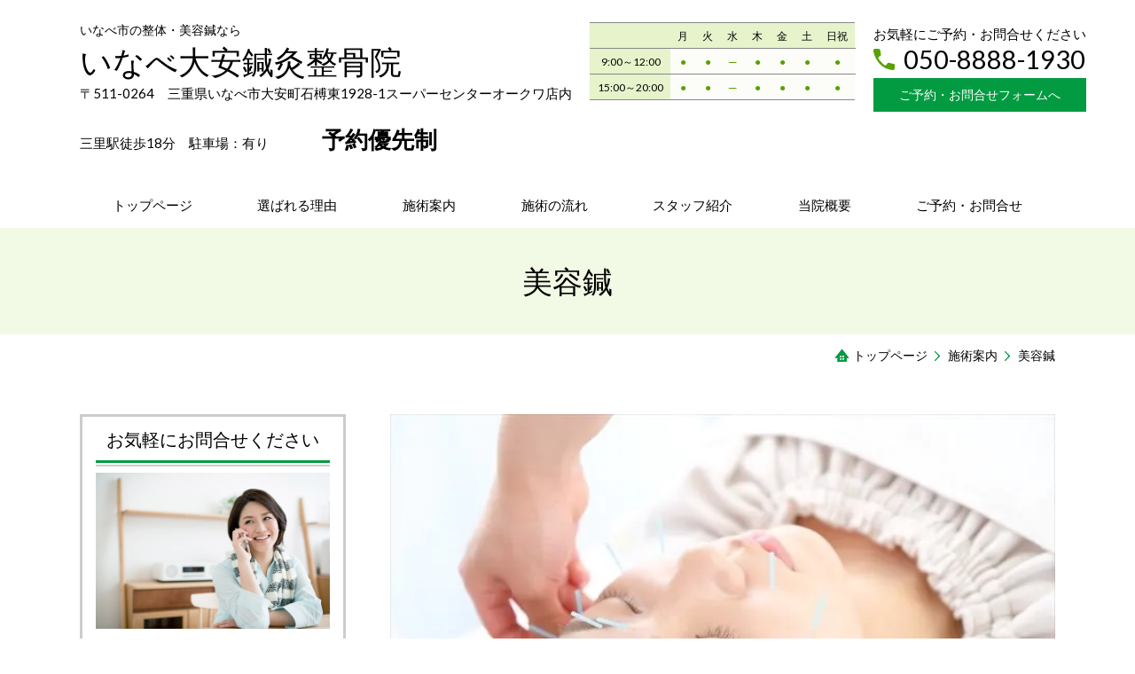

--- FILE ---
content_type: text/html; charset=utf-8
request_url: http://www.inabedaiansinkyuseikotsuin.jp/16855373059219
body_size: 44645
content:
<!DOCTYPE html> <?ra-page image-convert="no" g="SP" ?> <html lang="ja" prefix="og: http://ogp.me/ns#" class=""> <head> <meta charset="UTF-8"/> <meta property="og:site_name" content="いなべ市の整体・美容鍼なら　いなべ大安鍼灸整骨院"/> <meta property="og:type" content="article"/> <meta property="og:url" content="http://www.inabedaiansinkyuseikotsuin.jp/16855373059219"/> <link rel="canonical" href="http://www.inabedaiansinkyuseikotsuin.jp/16855373059219"/> <meta name="disparea" content="vga"/> <meta name="format-detection" content="telephone=no"/> <meta name="SKYPE_TOOLBAR" content="SKYPE_TOOLBAR_PARSER_COMPATIBLE"/> <title>美容鍼 - いなべ市の整体・美容鍼なら　いなべ大安鍼灸整骨院</title> <link rel="stylesheet" type="text/css" href="/_master/acre/themes/037-L25/pc/theme.css?1768394616"/> <script async src="https://www.googletagmanager.com/gtag/js?id=G-S6VSSJLNGW"></script> <script>
  window.dataLayer = window.dataLayer || [];
  function gtag(){dataLayer.push(arguments);}
  gtag('js', new Date());

  gtag('config', 'G-S6VSSJLNGW');
</script> <noscript> <link rel="stylesheet" href="/cms_v2/_master/acre/common/css/noscript.css"> </noscript> </head> <body class="mod-body"> <div class="area-all"> <a id="top"></a> <header class="area-header" data-cms-parts-group=""> <div class="area-header-inner"> </div> <div class="area-header-inner2"> <div> <div class="t0-b-headerCombi2-bPlacer"> <header class="t0-b-headerCombi2"><span><span><span></span></span></span> <div class="t0-b-headerCombi2__bd"><div><span><span><span></span></span></span> <div class="t0-b-headerCombi2__col1"><span><span><span></span></span></span><div class="outerHtml"><div> <div class="t0-b-headerUnit-siteTitle-bPlacer"> <div class="t0-b-headerUnit-siteTitle"> <a href="/" target=""> <div class="t0-b-headerUnit-siteTitle__bd"> <div class="t0-b-headerUnit-siteTitle__bd-textCol"> <p class="t0-b-headerUnit-siteTitle__bd-note" data-switchable-key="contents.0.useUpperCaption">いなべ市の整体・美容鍼なら　</p> <div class="t0-b-headerUnit-siteTitle__bd-siteName"> <p><span style="font-size:36px">いなべ大安鍼灸整骨院</span></p> </div> </div> </div> </a> </div></div> </div> <div class="ex-topSpacingTweak-up-2s"> <div class="t0-b-headerUnit-text-bPlacer"> <div class="t0-b-headerUnit-text"> <p>〒511-0264　<span>三重県いなべ市大安町石榑東1928-1</span>スーパーセンターオークワ店内</p> <p><span>三里駅徒歩18分　駐車場：有り　　　　<span style="font-size:26px"><strong>予約優先制</strong></span></span></p> </div> </div> </div> </div></div> <div class="t0-b-headerCombi2__col2"><span><span><span></span></span></span><div class="outerHtml"><div> <div class="t0-b-headerUnit-table2-bPlacer"> <div class="t0-b-headerUnit-table2"> <table> <tbody> <tr> <th style="text-align: center;">&nbsp;</th> <th style="text-align: center;"><span style="font-size:12px">月</span></th> <th style="text-align: center;"><span style="font-size:12px">火</span></th> <th style="text-align: center;"><span style="font-size:12px">水</span></th> <th style="text-align: center;"><span style="font-size:12px">木</span></th> <th style="text-align: center;"><span style="font-size:12px">金</span></th> <th style="text-align: center;"><span style="font-size:12px">土</span></th> <th style="text-align: center;"><span style="font-size:12px">日祝</span></th> </tr> <tr> <th style="text-align: center;"><span style="font-size:12px">9:00～12:00</span></th> <td style="text-align: center;"><span style="color:#57a100"><span style="font-size:12px">●</span></span></td> <td style="text-align: center;"><span style="color:#57a100"><span style="font-size:12px">●</span></span></td> <td style="text-align: center;"><font color="#57a100"><span style="font-size:12px">─</span></font></td> <td style="text-align: center;"><span style="color:#57a100"><span style="font-size:12px">●</span></span></td> <td style="text-align: center;"><span style="color:#57a100"><span style="font-size:12px">●</span></span></td> <td style="text-align: center;"><span style="color:#57a100"><span style="font-size:12px">●</span></span></td> <td style="text-align: center;"><font color="#57a100"><span style="font-size:12px">●</span></font></td> </tr> <tr> <th style="text-align: center;"><span style="font-size:12px">15:00～20:00</span></th> <td style="text-align: center;"><span style="color:#57a100"><span style="font-size:12px">●</span></span></td> <td style="text-align: center;"><span style="color:#57a100"><span style="font-size:12px">●</span></span></td> <td style="text-align: center;"><font color="#57a100"><span style="font-size:12px">─</span></font></td> <td style="text-align: center;"><span style="color:#57a100"><span style="font-size:12px">●</span></span></td> <td style="text-align: center;"><span style="color:#57a100"><span style="font-size:12px">●</span></span></td> <td style="text-align: center;"><font color="#57a100"><span style="font-size:12px">●</span></font></td> <td style="text-align: center;"><font color="#57a100"><span style="font-size:12px">●</span></font></td> </tr> </tbody> </table> </div> </div> </div> </div></div> <div class="t0-b-headerCombi2__col3"><span><span><span></span></span></span><div class="outerHtml"><div> <div class="t0-b-headerUnit-text-bPlacer"> <div class="t0-b-headerUnit-text"> <p style="text-align:center">お気軽にご予約・お問合せください</p> </div> </div> </div> <div class="ex-topSpacingTweak-up-3s"> <div class="t0-b-headerUnit-contact-tel-bPlacer"> <div class="t0-b-headerUnit-contact-tel t0-b-headerUnit-contact-tel--size-2"> <div class="t0-b-headerUnit-contact-tel__wrap"> <div class="t0-b-headerUnit-contact-tel__bd"> <span class="t0-b-headerUnit-contact-tel__tel"></span> <span>050-8888-1930</span> </div> <span></span> </div> </div> </div> </div> <div> <div class="t0-b-headerUnit-contact-navB-bPlacer"> <div class="t0-b-headerUnit-contact-navB t0-b-headerUnit-contact-navB--size-2"> <a href="/contact" target=""> <div class="t0-b-headerUnit-contact-navB__inner"> <span><span><span></span></span></span> <div>ご予約・お問合せフォームへ</div> </div> </a> </div> </div> </div> </div></div> </div></div> </header> </div> </div> <div> <div class="t0-b-headerMenu2-bPlacer"> <div class="t0-b-headerMenu2"> <span><span><span></span></span></span> <input type="checkbox" id="t0-b-headerMenu2__panel" class="on-off"> <label for="t0-b-headerMenu2__panel">MENU</label> <div> <span><span><span></span></span></span> <ul> <li class="t0-b-headerMenu__item "> <span><span><span><span></span></span></span></span> <a href="/" target=""> <div><span>トップページ</span></div> </a> </li> <li class="t0-b-headerMenu__item "> <span><span><span><span></span></span></span></span> <a href="/feature" target=""> <div><span>選ばれる理由</span></div> </a> </li> <li class="t0-b-headerMenu__item "> <span><span><span><span></span></span></span></span> <a href="/service" target=""> <div><span>施術案内</span></div> </a> </li> <li class="t0-b-headerMenu__item "> <span><span><span><span></span></span></span></span> <div><span>施術の流れ</span></div> </li> <li class="t0-b-headerMenu__item "> <span><span><span><span></span></span></span></span> <a href="/staff" target=""> <div><span>スタッフ紹介</span></div> </a> </li> <li class="t0-b-headerMenu__item "> <span><span><span><span></span></span></span></span> <a href="/access" target=""> <div><span>当院概要</span></div> </a> </li> <li class="t0-b-headerMenu__item "> <span><span><span><span></span></span></span></span> <a href="/contact" target=""> <div><span>ご予約・お問合せ</span></div> </a> </li> </ul> </div> </div> </div> </div> </div> <div class="area-header-inner3"> <div> <div class="t0-b-lv1H-pageH-bPlacer"> <div class="t0-b-lv1H-pageH"><div><span><span><span></span></span></span> <h1 class="t0-b-lv1H-pageH__main t0-b-lv1H-pageH--align-c">美容鍼</h1> </div></div> </div> </div> </div> <div class="area-header-inner4"> <div class="mod-part-topicpath"> <div class="b-breadcrumbs-bPlacer"> <div class="b-breadcrumbs b-breadcrumbs--inHeader b-breadcrumbs--align-"><div><div> <span class="b-breadcrumbs__item" itemprop="itemListElement" itemscope itemtype="http://schema.org/ListItem"><a href="http://www.inabedaiansinkyuseikotsuin.jp/" itemprop="item"><span itemprop="name">トップページ</span></a><meta itemprop="position" content="1"/></span><span class="b-breadcrumbs__item" itemprop="itemListElement" itemscope itemtype="http://schema.org/ListItem"><a href="http://www.inabedaiansinkyuseikotsuin.jp/service" itemprop="item"><span itemprop="name">施術案内</span></a><meta itemprop="position" content="2"/></span><span class="b-breadcrumbs__item" itemprop="itemListElement" itemscope itemtype="http://schema.org/ListItem"><a href="http://www.inabedaiansinkyuseikotsuin.jp/16855373059219" itemprop="item"><em><span itemprop="name">美容鍼</span></em></a><meta itemprop="position" content="3"/></span> </div></div></div> </div> </div> </div> <div class="area-header-inner5"> </div> </header> <div class="area-container"> <div class="area-main" data-cms-parts-group=""> <div class="area-main-inner"> </div> <div class="area-main-inner2"> <div class="t0-b-frameOuter0-bPlacer"> <div class="t0-b-frameOuter0"> <div class="t0-b-frameOuter0__frame"> <span><span><span></span></span></span> <div class="t0-b-frameOuter0__tp"></div> <div class="t0-b-frameOuter0__bd"> <span><span><span></span></span></span> <div class="t0-b-frame1col t0-b-mediaCols t0-b-mediaCols--colW-m t0-b-mediaCols--imgR ex-imageFloat ex-spLayout__vertical"> <div class="t0-b-frameOuter0__row t0-b-frame1col__row t0-b-frame1col__colBasis" data-switchable-key="contents.4.switchable"> <div class="t0-b-frame1col__head"><div> <div class="t0-b-media-bPlacer"> <div class="t0-b-media" data-height-part=""> <div class="t0-b-media__media"> <span></span> <div class="t0-b-media__shape"> <div class="t0-b-media__media-img"> <img src="/_p/acre/27417/images/pc/4df3ad08.jpg"> </div> </div> </div> </div> </div> </div> </div> <div class="t0-b-mediaCols__div"> <div class="t0-b-mediaCols__col"></div> </div> </div> </div> </div> </div> </div> </div> <div class="t0-b-frameOuter0-bPlacer"> <div class="t0-b-frameOuter0"> <div class="t0-b-frameOuter0__upper outerHtml"><div class="ex-leftSpacingTweak-"> <div class="t0-b-lv2H22-bPlacer"> <div class="t0-b-lv2H22 t0-b-lv2H22--align- t0-b-lv2H22--size-2" data-height-part=""> <span><span><span></span></span></span> <div> <div class="t0-b-lv2H22__iconPlacer"> <span class="t0-b-lv2H22__icon"></span> </div> <h2>Before After</h2> </div> </div> </div> </div> </div> <div class="t0-b-frameOuter0__frame"> <span><span><span></span></span></span> <div class="t0-b-frameOuter0__tp"></div> <div class="t0-b-frameOuter0__bd"> <span><span><span></span></span></span> <div class="t0-b-frame1col t0-b-mediaCols t0-b-mediaCols--colW-m t0-b-mediaCols--imgR ex-imageFloat"> <div class="t0-b-frameOuter0__row t0-b-frame1col__row t0-b-frame1col__colBasis" data-switchable-key="contents.4.switchable"> </div> </div> </div> </div> </div> </div> <div class="t0-b-frameOuter0-bPlacer"> <div class="t0-b-frameOuter0"> <div class="t0-b-frameOuter0__frame"> <span><span><span></span></span></span> <div class="t0-b-frameOuter0__tp"></div> <div class="t0-b-frameOuter0__bd"> <span><span><span></span></span></span> <div class="t0-b-frame1col t0-b-mediaCols t0-b-mediaCols--colW-m t0-b-mediaCols--imgR ex-imageFloat"> <div class="t0-b-frameOuter0__row t0-b-frame1col__row t0-b-frame1col__colBasis" data-switchable-key="contents.4.switchable"> <div class="t0-b-mediaCols__div"> <div class="t0-b-mediaCols__col"><div class="ex-leftSpacingTweak-"> <div class="t0-b-wysiwyg-bPlacer"> <div class="t0-b-wysiwyg" data-height-part=""> <p style="text-align: center;">美容鍼を受けられた患者様のBefore Afterをご紹介します。</p> <p style="text-align: center;">※施術後の効果には個人差があります。</p> </div> </div> </div> </div> </div> </div> </div> </div> </div> </div> </div> <div data-part-type="fullWidth"> <div> <div class="t0-b-fullWidthFrame2"> <span><span><span></span></span></span> <div class="t0-b-fullWidthFrame2__bd"><span><span><span></span></span></span> <div class="t0-b-twoColsMedia t0-b-twoColsMedia--colW-m t0-b-twoColsMedia--imgR ex-imageFloat ex-spLayout__vertical"> <div class="t0-b-twoColsMedia__div t0-b-twoColsMedia--spacing-4s"> <div class="t0-b-twoColsMedia__row1col1 outerHtml"><div> <div class="t0-b-media-bPlacer"> <div class="t0-b-media" data-height-part=""> <div class="t0-b-media__media"> <span></span> <div class="t0-b-media__shape"> <div class="t0-b-media__media-img"> <img src="/_p/acre/27417/images/pc/05fa3cfc.jpg"> </div> </div> </div> <div class="t0-b-media__caption"> <p>画像の説明を入力してください</p> </div> </div> </div> </div> </div> <div class="t0-b-twoColsMedia__row1col2"> <div class="outerHtml"><div class="ex-leftSpacingTweak-"> <div class="t0-b-wysiwyg-bPlacer"> <div class="t0-b-wysiwyg" data-height-part=""> <p>プレミアムコース1回の施術後の写真になります。</p> <p>フェイスラインがすっきりし、全体的にリフトアップされた印象です。</p> <p>眼は隠させていただいておりますが、施術後は目元もぱっちりしました。</p> </div> </div> </div> </div> </div> <div class="clearfix"></div></div> </div> </div> </div> </div> </div> <div data-part-type="fullWidth"> <div> <div class="t0-b-fullWidthFrame2"> <span><span><span></span></span></span> <div class="t0-b-fullWidthFrame2__bd"><span><span><span></span></span></span> <div class="t0-b-twoColsMedia t0-b-twoColsMedia--colW-m t0-b-twoColsMedia--imgR ex-imageFloat ex-spLayout__vertical"> <div class="t0-b-twoColsMedia__div t0-b-twoColsMedia--spacing-4s"> <div class="t0-b-twoColsMedia__row1col1 outerHtml"><div> <div class="t0-b-media-bPlacer"> <div class="t0-b-media" data-height-part=""> <div class="t0-b-media__media"> <span></span> <div class="t0-b-media__shape"> <div class="t0-b-media__media-img"> <img src="/_p/acre/27417/images/pc/099fcbd3.jpg"> </div> </div> </div> <div class="t0-b-media__caption"> <p>画像の説明を入力してください</p> </div> </div> </div> </div> </div> <div class="t0-b-twoColsMedia__row1col2"> <div class="outerHtml"><div class="ex-leftSpacingTweak-"> <div class="t0-b-wysiwyg-bPlacer"> <div class="t0-b-wysiwyg" data-height-part=""> <p>プレミアムコース1回の施術後の写真になります。</p> <p>むくみが取れてフェイスラインが引き締まり、口角が上がった印象です。</p> </div> </div> </div> </div> </div> <div class="clearfix"></div></div> </div> </div> </div> </div> </div> <div class="t0-b-frameOuter0-bPlacer"> <div class="t0-b-frameOuter0"> <div class="t0-b-frameOuter0__upper outerHtml"><div> <div class="t0-b-lv4HBig-bPlacer"> <div class="t0-b-lv4HBig t0-b-lv4HBig--align- t0-b-lv4HBig--size-2" data-height-part=""> <div class="t0-b-lv4HBig__box"> <div class="t0-b-lv4HBig__bd"><span><span><span><span></span></span></span></span> <h4>美容鍼の3つの特徴</h4> </div> </div> </div> </div> </div> </div> <div class="t0-b-frameOuter0__frame"> <span><span><span></span></span></span> <div class="t0-b-frameOuter0__tp"></div> <div class="t0-b-frameOuter0__bd"> <span><span><span></span></span></span> <div class="t0-b-frame1col t0-b-mediaCols t0-b-mediaCols--colW-m t0-b-mediaCols--imgR ex-imageFloat ex-spLayout__vertical"> <div class="t0-b-frameOuter0__row t0-b-frame1col__row t0-b-frame1col__colBasis" data-switchable-key="contents.4.switchable"> <div class="t0-b-frame1col__head"><div class="ex-topSpacingTweak-down-5s"> <div class="t0-b-lv4H-num2Icon-bPlacer"> <div class="t0-b-lv4H-num2Icon t0-b-lv4H-num2Icon--align- t0-b-lv4H-num2Icon--size-2" data-height-part=""> <div> <div class="t0-b-lv4H-num2Icon__iconPlacer"> <span class="t0-b-lv4H-num2Icon__icon t0-b-lv4H-num2Icon__icon--number-1"></span> </div> <div class="t0-b-lv4H-num2Icon__bd"> <h4 class="t0-b-lv4H-num2Icon__h">小顔効果の高い即効性</h4> </div> </div> </div> </div> </div> </div> <div class="t0-b-mediaCols__div"> <div class="t0-b-mediaCols__img"><div> <div class="t0-b-media-bPlacer"> <div class="t0-b-media" data-height-part=""> <div class="t0-b-media__media"> <span></span> <div class="t0-b-media__shape"> <div class="t0-b-media__media-img"> <img src="/_p/acre/27417/images/pc/7bf37756.jpg"> </div> </div> </div> </div> </div> </div> </div> <div class="t0-b-mediaCols__col"><div class="ex-leftSpacingTweak-"> <div class="t0-b-wysiwyg-bPlacer"> <div class="t0-b-wysiwyg" data-height-part=""> <p>お肌の内側から細胞に直接アプローチするため、ターンオーバーを促進することにより即効性が高くなります。また、免疫力を向上しアンチエイジング効果が得られます。</p> </div> </div> </div> </div> </div> </div> <div class="t0-b-frameOuter0__row t0-b-frame1col__row t0-b-frame1col__colBasis" data-switchable-key="contents.8.switchable"> <div class="t0-b-frame1col__head"><div class="ex-topSpacingTweak-down-3s"> <div class="t0-b-lv4H-num2Icon-bPlacer"> <div class="t0-b-lv4H-num2Icon t0-b-lv4H-num2Icon--align- t0-b-lv4H-num2Icon--size-2" data-height-part=""> <div> <div class="t0-b-lv4H-num2Icon__iconPlacer"> <span class="t0-b-lv4H-num2Icon__icon t0-b-lv4H-num2Icon__icon--number-2"></span> </div> <div class="t0-b-lv4H-num2Icon__bd"> <h4 class="t0-b-lv4H-num2Icon__h">しわ、たるみの改善</h4> </div> </div> </div> </div> </div> </div> <div class="t0-b-mediaCols__div"> <div class="t0-b-mediaCols__img"><div> <div class="t0-b-media-bPlacer"> <div class="t0-b-media" data-height-part=""> <div class="t0-b-media__media"> <span></span> <div class="t0-b-media__shape"> <div class="t0-b-media__media-img"> <img src="/_p/acre/27417/images/pc/57a147ed.jpg"> </div> </div> </div> </div> </div> </div> </div> <div class="t0-b-mediaCols__col"><div class="ex-leftSpacingTweak-"> <div class="t0-b-wysiwyg-bPlacer"> <div class="t0-b-wysiwyg" data-height-part=""> <p>表情筋の疲れやストレスによって筋肉が緩んでしまい起こるしわ、たるみに対して鍼を使うことによりダイレクトに表情筋を刺激することが出来、一度の施術で見た目の変化を実感される方が多いです。</p> </div> </div> </div> </div> </div> </div> <div class="t0-b-frameOuter0__row t0-b-frame1col__row t0-b-frame1col__colBasis" data-switchable-key="contents.12.switchable"> <div class="t0-b-frame1col__head"><div> <div class="t0-b-lv4H-num2Icon-bPlacer"> <div class="t0-b-lv4H-num2Icon t0-b-lv4H-num2Icon--align- t0-b-lv4H-num2Icon--size-2" data-height-part=""> <div> <div class="t0-b-lv4H-num2Icon__iconPlacer"> <span class="t0-b-lv4H-num2Icon__icon t0-b-lv4H-num2Icon__icon--number-3"></span> </div> <div class="t0-b-lv4H-num2Icon__bd"> <h4 class="t0-b-lv4H-num2Icon__h">お肌の血行を促進して肌荒れ改善</h4> </div> </div> </div> </div> </div> </div> <div class="t0-b-mediaCols__div"> <div class="t0-b-mediaCols__img"><div> <div class="t0-b-media-bPlacer"> <div class="t0-b-media" data-height-part=""> <div class="t0-b-media__media"> <span></span> <div class="t0-b-media__shape"> <div class="t0-b-media__media-img"> <img src="/_p/acre/27417/images/pc/5b5e11a4.jpg"> </div> </div> </div> </div> </div> </div> </div> <div class="t0-b-mediaCols__col"><div class="ex-leftSpacingTweak-"> <div class="t0-b-wysiwyg-bPlacer"> <div class="t0-b-wysiwyg" data-height-part=""> <p>顔全体を刺激することにより、血行を促進します。血流が滞ると溜まった老廃物によりシミやそばかすの原因となります。美容鍼を行うことにより血行を促進し老廃物を体外へ排出し、美容成分を顔全体に届けやすくします。</p> </div> </div> </div> </div> </div> </div> </div> </div> </div> </div> </div> <div class="t0-b-frameOuter2-bPlacer"> <div class="t0-b-frameOuter2"> <div class="t0-b-frameOuter2__frame"> <span><span><span></span></span></span> <div class="t0-b-frameOuter2__tp"></div> <div class="t0-b-frameOuter2__bd"> <span><span><span></span></span></span> <div class="t0-b-frame1col t0-b-mediaCols t0-b-mediaCols--colW-m t0-b-mediaCols--imgR ex-imageFloat ex-spLayout__vertical"> <div class="t0-b-frameOuter2__row t0-b-frame1col__row t0-b-frame1col__colBasis" data-switchable-key="contents.4.switchable"> <div class="t0-b-frame1col__head"><div class="ex-leftSpacingTweak-"> <div class="t0-b-lv3H-bPlacer"> <div class="t0-b-lv3H t0-b-lv3H--align- t0-b-lv3H--size-2" data-height-part=""> <span><span><span></span></span></span> <div> <div class="t0-b-lv3H__iconPlacer"> <span class="t0-b-lv3H__icon"></span> </div> <h3>料金表</h3> </div> </div> </div> </div> <div class="ex-leftSpacingTweak-spread-3s"> <div class="t0-b-wysiwyg-bPlacer"> <div class="t0-b-wysiwyg" data-height-part=""> </div> </div> </div> </div> <div class="t0-b-mediaCols__div"> <div class="t0-b-mediaCols__col"><div> <div class="t0-b-lv5H-subH-bPlacer"> <div class="t0-b-lv5H-subH t0-b-lv5H-subH--align- t0-b-lv5H-subH--size-" data-height-part=""> <h5>基本料金表</h5> </div> </div> </div> <div> <div class="t0-b-priceTable-bPlacer"> <div class="t0-b-priceTable" data-height-part=""><span><span><span></span></span></span> <div class="t0-b-priceTable__inner"> <table> <tbody> <tr> <th style="width: 50%;">スタンダードコース<br/> 鍼30本</th> <td style="width: 50%; text-align: right;">3,850円</td> </tr> </tbody> </table> </div> </div> </div> </div> <div> <div class="t0-b-priceTable-bPlacer"> <div class="t0-b-priceTable" data-height-part=""><span><span><span></span></span></span> <div class="t0-b-priceTable__inner"> <table> <tbody> <tr> <th style="width: 50%;">プレミアムコース<br/> 鍼50本＋頭皮、顔、首周りマッサージ＋パック付き</th> <td style="width: 50%; text-align: right;">7,700円</td> </tr> </tbody> </table> </div> </div> </div> </div> <div class="ex-leftSpacingTweak-"> <div class="t0-b-wysiwyg-bPlacer"> <div class="t0-b-wysiwyg" data-height-part=""> <p>ご不明な点がございましたらお気軽にお問合せください。</p> </div> </div> </div> </div> </div> </div> <div class="t0-b-frameOuter2__row"><div> <div class="t0-b-navItem-bPlacer"> <div class="t0-b-navItem t0-b-navItem--size-3 t0-b-navItem--width- t0-b-navItem--align-" data-height-part=""> <a href="/contact" target=""> <div class="t0-b-navItem__inner"> <span></span> <div>お問い合わせはこちら</div> </div> </a> </div> </div> </div> </div> </div> </div> </div> </div> </div> </div> <div class="area-main-inner3"> <div class=" t0-b-frameOuter8-bPlacer ex-topSpacingTweak-up-5s "> <div class="t0-b-frameOuter8"> <div class="t0-b-frameOuter8__frame"> <span><span><span></span></span></span> <div class="t0-b-frameOuter8__hd t0-b-frameOuter8__hd--align- t0-b-frameOuter8__hd--size-2" data-switchable-key="contents.1.switchable"> <span><span><span></span></span></span> <div class="t0-b-frameOuter8__hd-inner"> <div class="t0-b-frameOuter8__hd-h"> <h2>お気軽にご予約・お問合せください</h2> </div> </div> </div> <div class="t0-b-frameOuter8__bd"> <span><span><span></span></span></span> <div class="t0-b-frame1col t0-b-mediaCols t0-b-mediaCols--colW-m t0-b-mediaCols--imgR ex-spLayout__vertical"> <div class="t0-b-frameOuter8__row t0-b-frame1col__row t0-b-frame1col__colBasis" data-switchable-key="contents.4.switchable"> <div class="t0-b-mediaCols__div"> <div class="t0-b-mediaCols__img"><div> <div class=" t0-b-media-bPlacer "> <div class="t0-b-media" data-height-part=""> <div class="t0-b-media__media"> <span></span> <div class="t0-b-media__shape"> <div class="t0-b-media__media-img"> <img src="/_p/acre/27417/images/pc/d409ebf6.jpeg"> </div> </div> </div> </div> </div> </div> </div> <div class="t0-b-mediaCols__col"><div> <div class=" t0-b-iconText-tel-bPlacer "> <div class="t0-b-iconText-tel t0-b-iconText-tel--size-3 t0-b-iconText-tel--align-" data-height-part=""> <div class="t0-b-iconText-tel__wrap"> <div> <div class="t0-b-iconText-tel__ruby"><strong>お電話でのご予約・お問合せはこちら</strong></div> <div class="t0-b-iconText-tel__bd"><span class="t0-b-iconText-tel__icon t0-b-iconText-tel__tel"></span><span>050-8888-1930</span> </div><span></span> </div> </div> </div> </div> </div> <div class="ex-topSpacingTweak-up-3s"> <div class=" t0-b-labeledList-bPlacer "> <div class="t0-b-labeledList" data-height-part=""> <table><tr><th><span><span><span></span></span></span> <div>受付時間</div> </th> <td> <div>9:00～12:00／15:00～20:00<br/> (最終受付 19:30　日曜日のみ18:30)</div> </td></tr></table> </div> </div> </div> <div> <div class=" t0-b-labeledList-bPlacer "> <div class="t0-b-labeledList" data-height-part=""> <table><tr><th><span><span><span></span></span></span> <div>定休日</div> </th> <td> <div>水曜日</div> </td></tr></table> </div> </div> </div> <div class="ex-topSpacingTweak-down-1s"> <div class=" t0-b-navBItem-bPlacer "> <div class="t0-b-navBItem t0-b-navBItem--size-3 t0-b-navBItem--width-m t0-b-navBItem--align-" data-height-part=""> <a href="/contact" target=""> <div class="t0-b-navBItem__inner"><span><span><span></span></span></span> <div>ご予約・お問合せフォームへ</div> </div> </a> </div> </div> </div> </div> </div> </div> </div> </div> </div> </div> </div> <div class="ex-topSpacingTweak-up-5s"> <div class=" t0-b-goToTop-bPlacer--g-fixDisplay "> <div class="t0-b-goToTop t0-b-goToTop--fixDisplay-scrollDownStopFooter"> <a href="#top"><div>トップへ</div></a> </div> </div> </div> </div> <div class="area-main-inner4"> </div> </div> <div class="area-sub" data-cms-parts-group=""> <div class="area-sub-inner"> <div> <div class="t0-b-sideBox-bPlacer"> <div class="t0-b-sideBox"><span><span><span></span></span></span> <div class="t0-b-sideBox__hd t0-b-sideBox--align-"><span><span><span></span></span></span> <h4>お気軽にお問合せください</h4> </div> <div class="t0-b-sideBox__bd"><span><span><span></span></span></span><div class="outerHtml"><div class="ex-topSpacingTweak-up-3s"> <div class="t0-b-sideBoxMedia-bPlacer"> <div class="t0-b-sideBoxMedia t0-b-sideBoxMedia--width-"> <div class="t0-b-sideBoxMedia__main"><span><span><span></span></span></span> <div class="t0-b-sideBoxMedia__shape"> <div class="t0-b-sideBoxMedia__media-img"> <img src="/_p/acre/27417/images/pc/564d2aa0.jpg"> </div> </div> </div> </div> </div> </div> <div> <div class="t0-b-sideBoxTextStrong-bPlacer"> <p class="t0-b-sideBoxTextStrong">お電話でのお問合せ・ご予約</p> </div> </div> <div> <div class="t0-b-sideBoxIconText-tel-bPlacer"> <div class="t0-b-sideBoxIconText-tel"> <div class="t0-b-sideBoxIconText-tel__wrap"> <div class="t0-b-sideBoxIconText-tel__bd"> <span class="t0-b-sideBoxIconText-tel__icon t0-b-sideBoxIconText-tel__tel"></span> <span>050-8888-1930</span> </div> </div> </div> </div> </div> <div> <div class="t0-b-sideBoxText-bPlacer"> <p class="t0-b-sideBoxText">＜受付時間＞<br/> 9:00～12:00／15:00～20:00<br/> 最終受付19：30　日曜日 18:30<br/> ※水曜日は除く</p> </div> </div> <div> <div class="t0-b-sideBoxText-bPlacer"> <p class="t0-b-sideBoxText">フォームは24時間受付中です。お気軽にご連絡ください。</p> </div> </div> <div class="ex-topSpacingTweak-up-1s"> <div class="t0-b-sideNavBItem-bPlacer"> <div class="t0-b-sideNavBItem"> <a href="/contact" target=""> <div class="t0-b-sideNavBItem__inner"> <span><span><span></span></span></span> <div>ご予約・お問合せフォーム</div> </div> </a> </div> </div> </div> </div></div> </div> </div> </div> <div> <div class="t0-b-sideBox-bPlacer"> <div class="t0-b-sideBox"><span><span><span></span></span></span> <div class="t0-b-sideBox__hd t0-b-sideBox--align-"><span><span><span></span></span></span> <h4>新着情報・お知らせ</h4> </div> <div class="t0-b-sideBox__bd"><span><span><span></span></span></span><div class="outerHtml"><div> <div class="t0-b-sideBoxLabeledList-bPlacer"> <div class="t0-b-sideBoxLabeledList"> <div class="t0-b-sideBoxLabeledList__item"> <div class="t0-b-sideBoxLabeledList__item-hd"><span><span><span></span></span></span><div>2023/05/03</div></div> <div class="t0-b-sideBoxLabeledList__item-bd">ホームページを公開しました</div> </div> </div> </div> </div> <div> <div class="t0-b-sideBoxLabeledList-bPlacer"> <div class="t0-b-sideBoxLabeledList"> <div class="t0-b-sideBoxLabeledList__item"> <div class="t0-b-sideBoxLabeledList__item-hd"><span><span><span></span></span></span><div>2023/05/02</div></div> <div class="t0-b-sideBoxLabeledList__item-bd">「施術のご案内」ページを更新しました</div> </div> </div> </div> </div> <div> <div class="t0-b-sideBoxLabeledList-bPlacer"> <div class="t0-b-sideBoxLabeledList"> <div class="t0-b-sideBoxLabeledList__item"> <div class="t0-b-sideBoxLabeledList__item-hd"><span><span><span></span></span></span><div><div>2023/05/01</div> </div></div> <div class="t0-b-sideBoxLabeledList__item-bd"><div>「当院概要」ページを作成しました</div> </div> </div> </div> </div> </div> </div></div> </div> </div> </div> <div> <div class="b-sideMenu-bPlacer"> <div class="b-sideMenu"><span><span><span></span></span></span> <input type="checkbox" id="b-sideMenu__panel" class="on-off"> <label for="b-sideMenu__panel">MENU</label> <div class="b-sideMenu__bd"><span><span><span></span></span></span> <div class="b-sideMenu__list"><ul><li class="b-sideMenu__item " data-page="861195"><div class="b-sideMenu__item2"><span><span><span></span></span></span><div><a href="/"><span><span>トップページ</span></span></a></div></div></li><li class="b-sideMenu__item " data-page="861196"><div class="b-sideMenu__item2"><span><span><span></span></span></span><div><a href="/feature"><span><span>選ばれる理由</span></span></a></div></div></li><li class="b-sideMenu__item " data-page="861197"><div class="b-sideMenu__item2"><span><span><span></span></span></span><div><a href="/service"><span><span>施術案内</span></span></a></div></div><div class="b-sideMenu__list"><ul><li class="b-sideMenu__item " data-page="861198"><div class="b-sideMenu__item2"><span><span><span></span></span></span><div><a href="/service1"><span><span>整体</span></span></a></div></div></li><li class="b-sideMenu__item " data-page="861199"><div class="b-sideMenu__item2"><span><span><span></span></span></span><div><a href="/service2"><span><span>鍼灸</span></span></a></div></div></li><li class="b-sideMenu__item " data-page="861200"><div class="b-sideMenu__item2"><span><span><span></span></span></span><div><a href="/service3"><span><span>骨盤矯正</span></span></a></div></div></li><li class="b-sideMenu__item " data-page="881414"><div class="b-sideMenu__item2"><span><span><span></span></span></span><div><a href="/16887144971118"><span><span>ハイボルト治療</span></span></a></div></div></li><li class="b-sideMenu__item state-current" data-page="870247"><div class="b-sideMenu__item2"><span><span><span></span></span></span><div><a href="/16855373059219"><span><span>美容鍼</span></span></a></div></div></li><li class="b-sideMenu__item " data-page="879658"><div class="b-sideMenu__item2"><span><span><span></span></span></span><div><a href="/16882877949968"><span><span>交通事故治療</span></span></a></div></div></li></ul></div></li><li class="b-sideMenu__item " data-page="861204"><div class="b-sideMenu__item2"><span><span><span></span></span></span><div><a href="/flow"><span><span>施術の流れ</span></span></a></div></div></li><li class="b-sideMenu__item " data-page="861205"><div class="b-sideMenu__item2"><span><span><span></span></span></span><div><a href="/price"><span><span>料金表</span></span></a></div></div></li><li class="b-sideMenu__item " data-page="861207"><div class="b-sideMenu__item2"><span><span><span></span></span></span><div><a href="/case"><span><span>症状別メニュー</span></span></a></div></div><div class="b-sideMenu__list"><ul><li class="b-sideMenu__item " data-page="879668"><div class="b-sideMenu__item2"><span><span><span></span></span></span><div><a href="/16882898892647"><span><span>腰痛・ぎっくり腰</span></span></a></div></div></li><li class="b-sideMenu__item " data-page="880121"><div class="b-sideMenu__item2"><span><span><span></span></span></span><div><a href="/16883707354895"><span><span>ストレートネック</span></span></a></div></div></li><li class="b-sideMenu__item " data-page="880120"><div class="b-sideMenu__item2"><span><span><span></span></span></span><div><a href="/16883706749021"><span><span>ヘルニア</span></span></a></div></div></li><li class="b-sideMenu__item " data-page="881418"><div class="b-sideMenu__item2"><span><span><span></span></span></span><div><a href="/16887150736033"><span><span>坐骨神経痛</span></span></a></div></div></li><li class="b-sideMenu__item " data-page="882501"><div class="b-sideMenu__item2"><span><span><span></span></span></span><div><a href="/16890663355236"><span><span>肩こり・首こり</span></span></a></div></div></li><li class="b-sideMenu__item " data-page="888584"><div class="b-sideMenu__item2"><span><span><span></span></span></span><div><a href="/16914751242931"><span><span>五十肩(四十肩)</span></span></a></div></div></li><li class="b-sideMenu__item " data-page="888617"><div class="b-sideMenu__item2"><span><span><span></span></span></span><div><a href="/16914768998832"><span><span>膝の痛み</span></span></a></div></div></li><li class="b-sideMenu__item " data-page="888620"><div class="b-sideMenu__item2"><span><span><span></span></span></span><div><a href="/16914774192136"><span><span>手首の痛み(腱鞘炎)</span></span></a></div></div></li><li class="b-sideMenu__item " data-page="888629"><div class="b-sideMenu__item2"><span><span><span></span></span></span><div><a href="/16914792552595"><span><span>手首の痛み(TFCC損傷)</span></span></a></div></div></li><li class="b-sideMenu__item " data-page="888632"><div class="b-sideMenu__item2"><span><span><span></span></span></span><div><a href="/16914796178630"><span><span>テニス肘(上腕骨外側上顆炎)</span></span></a></div></div></li><li class="b-sideMenu__item " data-page="888636"><div class="b-sideMenu__item2"><span><span><span></span></span></span><div><a href="/16914799963239"><span><span>野球肘</span></span></a></div></div></li></ul></div></li><li class="b-sideMenu__item " data-page="861209"><div class="b-sideMenu__item2"><span><span><span></span></span></span><div><a href="/access"><span><span>アクセス</span></span></a></div></div><div class="b-sideMenu__list"><ul><li class="b-sideMenu__item " data-page="861210"><div class="b-sideMenu__item2"><span><span><span></span></span></span><div><a href="/staff"><span><span>スタッフ紹介</span></span></a></div></div></li></ul></div></li><li class="b-sideMenu__item " data-page="861214"><div class="b-sideMenu__item2"><span><span><span></span></span></span><div><a href="/contact"><span><span>ご予約・お問合せ</span></span></a></div></div><div class="b-sideMenu__list"><ul></ul></div></li></ul></div> </div> </div> </div> </div> <div class="ex-topSpacingTweak-down-1s"> <div class="t0-b-sideBox-bPlacer"> <div class="t0-b-sideBox"><span><span><span></span></span></span> <div class="t0-b-sideBox__hd t0-b-sideBox--align-"><span><span><span></span></span></span> <h4>いなべ大安鍼灸整骨院</h4> </div> <div class="t0-b-sideBox__bd"><span><span><span></span></span></span><div class="outerHtml"><div class="ex-topSpacingTweak-up-2s"> <div class="t0-b-sideBoxMedia-bPlacer"> <div class="t0-b-sideBoxMedia t0-b-sideBoxMedia--width-"> <div class="t0-b-sideBoxMedia__main"><span><span><span></span></span></span> <div class="t0-b-sideBoxMedia__shape"> <div class="t0-b-sideBoxMedia__media-img"> <img src="/_p/acre/27417/images/pc/0a32ac31.jpg"> </div> </div> </div> </div> </div> </div> <div> <div class="t0-b-sideFreeHtml-bPlacer"> <div class="t0-b-sideFreeHtml"><iframe src="https://www.google.com/maps/embed?pb=!1m18!1m12!1m3!1d208756.74251352844!2d136.36161070659665!3d35.16100732572102!2m3!1f0!2f0!3f0!3m2!1i1024!2i768!4f13.1!3m3!1m2!1s0x6003c0b958b526eb%3A0x72966871172678d1!2z5LiJ6YeN55yM44GE44Gq44G55biC!5e0!3m2!1sja!2sjp!4v1682671547521!5m2!1sja!2sjp" width="230" height="150" style="border:0;" allowfullscreen="" loading="lazy" referrerpolicy="no-referrer-when-downgrade"></iframe></div> </div> </div> <div class="ex-topSpacingTweak-down-2s"> <div class="t0-b-sideBoxLv1H-bPlacer"> <div class="t0-b-sideBoxLv1H t0-b-sideBoxLv1H--align-"><span><span><span></span></span></span><div> <div class="t0-b-sideBoxLv1H__iconPlacer"><span class="t0-b-sideBoxLv1H__icon"></span></div> <h5>住所</h5> </div></div> </div> </div> <div> <div class="t0-b-sideBoxText-bPlacer"> <p class="t0-b-sideBoxText">〒512-0264　三重県いなべ市大安町石榑東1928-1 スーパーセンターオークワ店内</p> </div> </div> <div class="ex-topSpacingTweak-down-2s"> <div class="t0-b-sideBoxLv1H-bPlacer"> <div class="t0-b-sideBoxLv1H t0-b-sideBoxLv1H--align-"><span><span><span></span></span></span><div> <div class="t0-b-sideBoxLv1H__iconPlacer"><span class="t0-b-sideBoxLv1H__icon"></span></div> <h5>アクセス</h5> </div></div> </div> </div> <div> <div class="t0-b-sideBoxText-bPlacer"> <p class="t0-b-sideBoxText">三里駅徒歩18分　駐車場：有り</p> </div> </div> <div class="ex-topSpacingTweak-down-2s"> <div class="t0-b-sideBoxLv1H-bPlacer"> <div class="t0-b-sideBoxLv1H t0-b-sideBoxLv1H--align-"><span><span><span></span></span></span><div> <div class="t0-b-sideBoxLv1H__iconPlacer"><span class="t0-b-sideBoxLv1H__icon"></span></div> <h5>受付時間</h5> </div></div> </div> </div> <div> <div class="t0-b-sideBoxText-bPlacer"> <p class="t0-b-sideBoxText"><span style="font-size:16.002px">9:00～12:00／15:00～20:00<br/> (最終受付19：30 日曜日18:30)</span></p> </div> </div> <div class="ex-topSpacingTweak-down-4s"> <div class="t0-b-sideBoxLv1H-bPlacer"> <div class="t0-b-sideBoxLv1H t0-b-sideBoxLv1H--align-"><span><span><span></span></span></span><div> <div class="t0-b-sideBoxLv1H__iconPlacer"><span class="t0-b-sideBoxLv1H__icon"></span></div> <h5>定休日</h5> </div></div> </div> </div> <div> <div class="t0-b-sideBoxText-bPlacer"> <p class="t0-b-sideBoxText">水曜日</p> </div> </div> <div class="ex-topSpacingTweak-down-5s"> <div class="t0-b-sideNavItem-bPlacer"> <div class="t0-b-sideNavItem"> <a href="/access" target=""> <div class="t0-b-sideNavItem__inner"> <span></span> <div>当院概要・アクセスへ</div> </div> </a> </div> </div> </div> </div></div> </div> </div> </div> </div> <div class="area-sub-inner2"> </div> <div class="area-sub-inner3"> <div> <div class="t0-b-sideNavItemWithImg-bPlacer"> <div> <div class="t0-b-sideNavItemWithImg t0-b-sideNavItemWithImg--imgL"> <a href="/contact" target=""> <div class="t0-b-sideNavItemWithImg__inner"><span><span><span></span></span></span> <div class="t0-b-sideNavItemWithImg__img"> <img src="/_p/acre/27417/images/pc/93365223.png"> </div> <div class="t0-b-sideNavItemWithImg__text"> ご予約・お問合せ </div> </div> </a> </div> </div> </div> </div> </div> <div class="area-sub-inner4"> </div> </div> </div> <footer class="area-footer" data-cms-parts-group=""> <div class="area-footer-inner"> </div> <div class="area-footer-inner2"> <div data-part-type="fullWidth"> <div class="t0-b-footerFullWidthFrame37-bPlacer"> <div class="t0-b-footerFullWidthFrame37"> <span><span><span></span></span></span> <div class="t0-b-footerFullWidthFrame37__bd"><span><span><span></span></span></span> <div class="t0-b-twoColsMedia t0-b-twoColsMedia--colW- t0-b-twoColsMedia--imgL ex-spLayout__vertical"> <div class="t0-b-twoColsMedia__div t0-b-twoColsMedia--spacing-4s"> <div class="t0-b-twoColsMedia__row1col1 outerHtml" style="width:65%;"><div> <div class=" t0-b-siteTitle-bPlacer "> <div class="t0-b-siteTitle" data-height-part=""> <a href="/" target=""> <div class="t0-b-siteTitle__bd" data-height-part=""> <div class="t0-b-siteTitle__bd-textCol"> <p class="t0-b-siteTitle__bd-note" data-switchable-key="contents.0.useUpperCaption">いなべ市の整体・美容鍼なら　</p> <p class="t0-b-siteTitle__bd-siteName"><span style="font-size:36px">いなべ大安鍼灸整骨院</span></p> </div> </div> </a> <p class="t0-b-siteTitle__ft" data-switchable-key="contents.0.useLowerCaption">〒512-0264　三重県いなべ市大安町石榑東1928-1 スーパーセンターオークワ店内<br/> 三里駅徒歩18分　駐車場：有り</p> </div> </div> </div> </div> <div class="t0-b-twoColsMedia__row1col2"> <div class="outerHtml"><div class="ex-topSpacingTweak-down-3s"> <div class=" t0-b-iconText-tel-bPlacer "> <div class="t0-b-iconText-tel t0-b-iconText-tel--size-3 t0-b-iconText-tel--align-" data-height-part=""> <div class="t0-b-iconText-tel__wrap"> <p>お電話でのご予約・お問合せはこちら</p> <div> <div class="t0-b-iconText-tel__bd"><span class="t0-b-iconText-tel__icon t0-b-iconText-tel__tel"></span><span>050-8888-1930</span> </div><span></span> </div> </div> </div> </div> </div> <div class="ex-leftSpacingTweak- ex-topSpacingTweak-up-4s"> <div class=" t0-b-wysiwyg-bPlacer "> <div class="t0-b-wysiwyg" data-height-part=""> <p>受付時間：9:00～12:00／15:00～20:00.&nbsp; &nbsp; &nbsp; &nbsp; &nbsp; &nbsp; &nbsp; &nbsp; &nbsp; &nbsp; &nbsp; &nbsp; &nbsp; &nbsp; &nbsp; &nbsp; &nbsp; &nbsp;(最終受付19:30※日曜日18:30)<br/> 定休日　：水曜日</p> </div> </div> </div> <div class="ex-topSpacingTweak-up-2s"> <div class=" t0-b-navBItem-bPlacer "> <div class="t0-b-navBItem t0-b-navBItem--size-3 t0-b-navBItem--width-m t0-b-navBItem--align-" data-height-part=""> <a href="/contact" target=""> <div class="t0-b-navBItem__inner"><span><span><span></span></span></span> <div>ご予約・お問合せフォーム</div> </div> </a> </div> </div> </div> </div> </div> <div class="clearfix"></div></div> </div> </div> </div> </div> </div> </div> <div class="area-footer-inner3"> </div> <div class="area-footer-inner4"> <div> <div class="t0-b-footerMenuWithCp2 t0-b-footerMenuWithCp2--widthEqualized"><div> <p>(C) いなべ大安鍼灸整骨院</p> <div class="t0-b-footerMenuWithCp2__menu"> <ul> <li class=""> <div></div> </li> <li class=""> <a href="/" target=""> <div>トップページ</div> </a> </li> <li class=""> <a href="/feature" target=""> <div>選ばれる理由</div> </a> </li> <li class=""> <a href="/service" target=""> <div>施術案内</div> </a> </li> <li class=""> <div>施術の流れ</div> </li> <li class=""> <div>お客さまの声</div> </li> <li class=""> <a href="/access" target=""> <div>当院概要</div> </a> </li> <li class=""> <a href="/contact" target=""> <div>ご予約・お問合せ</div> </a> </li> </ul> </div> </div></div> </div> </div> <div class="area-footer-inner5"> </div> </footer> <div class="area-float-bottom" data-cms-parts-group=""> <div class="area-float-bottom-inner"> </div> <div class="area-float-bottom-inner2"> </div> <div class="area-float-bottom-inner3"> </div> </div> </div> <div data-parts-name="part-footer-027" class="mod-box22"> <div class="mod-box25"> <p class="mod-login"> <a href="https://www.akibare-hp.com/startpage/auth/sign_in" rel="nofollow" target="_blank">ログイン（あきばれホームページ）</a> </p> </div> </div> <script type="text/javascript">
var pkBaseURL = (("https:" == document.location.protocol) ? "https://stats.wms-analytics.net/" : "http://stats.wms-analytics.net/");
document.write(unescape("%3Cscript src='" + pkBaseURL + "piwik.js' type='text/javascript'%3E%3C/script%3E"));
</script><script type="text/javascript">
try {
var piwikTracker = Piwik.getTracker(pkBaseURL + "piwik.php", 38888);
piwikTracker.trackPageView();
piwikTracker.enableLinkTracking();
} catch( err ) {}
</script><noscript><p><img src="http://stats.wms-analytics.net/piwik.php?idsite=38888" style="border:0" alt=""/></p></noscript> <script>
  (function() {
    var protocol = location.protocol;
    document.write('<script src="' + protocol + '//ajax.googleapis.com/ajax/libs/jquery/1.9.1/jquery.min.js">\x3C/script>');
  }());
</script> <script src="https://cdnjs.cloudflare.com/ajax/libs/object-fit-images/3.2.4/ofi.min.js"></script> <script src="/cms_v2/_master/acre/common/js/form.js"></script> <script src="/cms_v2/_master/acre/common/js/pc.js?1768394616"></script> <script src="/cms_v2/_master/acre/common/js/pc2.js?1768394616"></script> </body> </html>

--- FILE ---
content_type: image/svg+xml
request_url: http://www.inabedaiansinkyuseikotsuin.jp/_master/acre/themes/037-L25/imgs/lv4H-num2Icon/01/02.svg
body_size: 824
content:
<svg xmlns="http://www.w3.org/2000/svg" width="102" height="86"><path d="M0 80h102v6H0z" style="fill:#009913"/><path d="M186.287 333.907a30.9 30.9 0 0 0-4.973-10.283 19.9 19.9 0 0 0-7.447-6.052 22.38 22.38 0 0 0-18.4 0 20 20 0 0 0-7.4 6.052 30.6 30.6 0 0 0-4.95 10.283 60.6 60.6 0 0 0 0 29.317 30.3 30.3 0 0 0 4.95 10.238 20.1 20.1 0 0 0 7.4 6.03 22.38 22.38 0 0 0 18.405 0 20 20 0 0 0 7.447-6.03 30.6 30.6 0 0 0 4.973-10.238 59.9 59.9 0 0 0-.005-29.317m-7.74 27.045a24.9 24.9 0 0 1-3.33 8.055 12.56 12.56 0 0 1-4.838 4.387 12.96 12.96 0 0 1-11.43 0 12.4 12.4 0 0 1-4.815-4.387 25.2 25.2 0 0 1-3.307-8.055 62.6 62.6 0 0 1 0-24.773 25.2 25.2 0 0 1 3.307-8.077 12.4 12.4 0 0 1 4.815-4.388 12.97 12.97 0 0 1 11.43 0 12.6 12.6 0 0 1 4.838 4.388 24.9 24.9 0 0 1 3.33 8.077 62.6 62.6 0 0 1 0 24.773m31.589-44.168a19.5 19.5 0 0 0-6.345 3.488 18.6 18.6 0 0 0-4.568 5.692 23.7 23.7 0 0 0-2.43 7.808l4.185.72q.317.046.563.067c.246.021.322.023.472.023A2.9 2.9 0 0 0 203.9 334a3.6 3.6 0 0 0 1.08-1.89 11.8 11.8 0 0 1 1.553-3.87 12.02 12.02 0 0 1 6.367-5.04 13.6 13.6 0 0 1 4.5-.72 14.5 14.5 0 0 1 4.545.7 10.4 10.4 0 0 1 3.69 2.093 9.6 9.6 0 0 1 2.475 3.532 12.7 12.7 0 0 1 .9 4.973 17.2 17.2 0 0 1-.81 5.332 22.6 22.6 0 0 1-2.317 4.928 36.6 36.6 0 0 1-3.623 4.837q-2.115 2.409-4.68 5.018l-20.655 20.745a4.7 4.7 0 0 0-1.1 1.665 5 5 0 0 0-.338 1.755v2.742h43.02v-4.86a2.68 2.68 0 0 0-.765-1.98 2.8 2.8 0 0 0-2.07-.765h-21.6a23 23 0 0 0-3.555.292 34 34 0 0 0-3.645.788l16.965-17.37q2.7-2.745 5.108-5.378a43 43 0 0 0 4.252-5.445 27.1 27.1 0 0 0 2.925-5.872 19.9 19.9 0 0 0 1.08-6.66 18.4 18.4 0 0 0-1.485-7.56 16.5 16.5 0 0 0-4.072-5.648 17.7 17.7 0 0 0-6.143-3.532 23.5 23.5 0 0 0-7.65-1.215 24.3 24.3 0 0 0-7.716 1.189" style="fill:#009913;fill-rule:evenodd" transform="translate(-139 -315.594)"/></svg>

--- FILE ---
content_type: image/svg+xml
request_url: http://www.inabedaiansinkyuseikotsuin.jp/_master/acre/themes/037-L25/imgs/breadcrumbs/01/01.svg
body_size: 250
content:
<svg xmlns="http://www.w3.org/2000/svg" width="11.531" height="20.88"><path d="M857.444 6866.94a1.2 1.2 0 0 1-.861-.36 1.254 1.254 0 0 1 0-1.75l8.232-8.33-8.232-8.35a1.24 1.24 0 0 1 0-1.74 1.207 1.207 0 0 1 1.72 0l9.093 9.22a1.24 1.24 0 0 1 0 1.74l-9.093 9.21a1.2 1.2 0 0 1-.859.36" style="fill:#029b41;fill-rule:evenodd" transform="translate(-856.219 -6846.06)"/></svg>

--- FILE ---
content_type: image/svg+xml
request_url: http://www.inabedaiansinkyuseikotsuin.jp/_master/acre/themes/037-L25/imgs/lv4H-num2Icon/01/03.svg
body_size: 999
content:
<svg xmlns="http://www.w3.org/2000/svg" width="102" height="86"><path d="M0 80h102v6H0z" style="fill:#009913"/><path d="M186.287 471.907a30.9 30.9 0 0 0-4.973-10.283 19.9 19.9 0 0 0-7.447-6.052 22.38 22.38 0 0 0-18.4 0 20 20 0 0 0-7.4 6.052 30.6 30.6 0 0 0-4.95 10.283 60.6 60.6 0 0 0 0 29.317 30.3 30.3 0 0 0 4.95 10.238 20.1 20.1 0 0 0 7.4 6.03 22.38 22.38 0 0 0 18.405 0 20 20 0 0 0 7.447-6.03 30.6 30.6 0 0 0 4.973-10.238 59.9 59.9 0 0 0-.005-29.317m-7.74 27.045a24.9 24.9 0 0 1-3.33 8.055 12.56 12.56 0 0 1-4.838 4.387 12.96 12.96 0 0 1-11.43 0 12.4 12.4 0 0 1-4.815-4.387 25.2 25.2 0 0 1-3.307-8.055 62.6 62.6 0 0 1 0-24.773 25.2 25.2 0 0 1 3.307-8.077 12.4 12.4 0 0 1 4.815-4.388 12.97 12.97 0 0 1 11.43 0 12.6 12.6 0 0 1 4.838 4.388 24.9 24.9 0 0 1 3.33 8.077 62.6 62.6 0 0 1 0 24.773m32.444-44.168a19.5 19.5 0 0 0-6.345 3.488 18.6 18.6 0 0 0-4.568 5.692 23.7 23.7 0 0 0-2.43 7.808l4.185.709q.317.044.563.066c.246.022.322.022.472.022a2.84 2.84 0 0 0 1.845-.584 3.6 3.6 0 0 0 1.08-1.888 14.3 14.3 0 0 1 1.62-3.843 11.6 11.6 0 0 1 2.678-3.057 12.2 12.2 0 0 1 3.667-2 13.6 13.6 0 0 1 4.5-.719 14.7 14.7 0 0 1 4.523.675 10.1 10.1 0 0 1 3.622 2.025 9.34 9.34 0 0 1 2.408 3.42 12.4 12.4 0 0 1 .877 4.86 12.2 12.2 0 0 1-.832 4.59 8.7 8.7 0 0 1-2.678 3.555 13.6 13.6 0 0 1-4.747 2.34 25 25 0 0 1-7 .855v5.85a31.4 31.4 0 0 1 8.258.9 13 13 0 0 1 5.04 2.475 8.2 8.2 0 0 1 2.52 3.735 15.5 15.5 0 0 1 .7 4.77 11.6 11.6 0 0 1-.855 4.275 12 12 0 0 1-2.542 3.915 12.9 12.9 0 0 1-4.23 2.857 14.8 14.8 0 0 1-5.918 1.1 14.2 14.2 0 0 1-5.647-.99 13.1 13.1 0 0 1-3.8-2.43 12.5 12.5 0 0 1-2.43-3.083q-.9-1.641-1.53-2.947-.09-.225-.18-.428a9 9 0 0 0-.18-.382 2.44 2.44 0 0 0-1.057-1.193 3.3 3.3 0 0 0-1.6-.382 4.8 4.8 0 0 0-1.89.405l-3.42 1.44a40 40 0 0 0 2.745 6.682 18.8 18.8 0 0 0 4.14 5.333 18.2 18.2 0 0 0 6.165 3.532 26.6 26.6 0 0 0 8.775 1.283 25.7 25.7 0 0 0 8.348-1.328 20.6 20.6 0 0 0 6.817-3.825 18 18 0 0 0 4.613-6.052 18.45 18.45 0 0 0 1.687-8.01 15.08 15.08 0 0 0-3.172-9.81q-3.173-3.915-9.473-5.58a19.7 19.7 0 0 0 4.635-2.025 13.5 13.5 0 0 0 3.533-3.083 13.3 13.3 0 0 0 2.25-4.23 17.6 17.6 0 0 0 .787-5.467 16.2 16.2 0 0 0-1.4-6.8 15.1 15.1 0 0 0-3.892-5.22 17.6 17.6 0 0 0-5.963-3.33 23.5 23.5 0 0 0-7.56-1.17 24.3 24.3 0 0 0-7.714 1.199" style="fill:#009913;fill-rule:evenodd" transform="translate(-139 -453.594)"/></svg>

--- FILE ---
content_type: image/svg+xml
request_url: http://www.inabedaiansinkyuseikotsuin.jp/_master/acre/themes/037-L25/imgs/lv4H-num2Icon/01/01.svg
body_size: 525
content:
<svg xmlns="http://www.w3.org/2000/svg" width="102" height="86"><path d="M0 80h102v6H0z" style="fill:#009913"/><path d="M186.287 195.907a30.9 30.9 0 0 0-4.973-10.283 19.9 19.9 0 0 0-7.447-6.052 22.38 22.38 0 0 0-18.4 0 20 20 0 0 0-7.4 6.052 30.6 30.6 0 0 0-4.95 10.283 60.6 60.6 0 0 0 0 29.317 30.3 30.3 0 0 0 4.95 10.238 20.1 20.1 0 0 0 7.4 6.03 22.38 22.38 0 0 0 18.405 0 20 20 0 0 0 7.447-6.03 30.6 30.6 0 0 0 4.973-10.238 59.9 59.9 0 0 0-.005-29.317m-7.74 27.045a24.9 24.9 0 0 1-3.33 8.055 12.56 12.56 0 0 1-4.838 4.387 12.96 12.96 0 0 1-11.43 0 12.4 12.4 0 0 1-4.815-4.387 25.2 25.2 0 0 1-3.307-8.055 62.6 62.6 0 0 1 0-24.773 25.2 25.2 0 0 1 3.307-8.077 12.4 12.4 0 0 1 4.815-4.388 12.97 12.97 0 0 1 11.43 0 12.6 12.6 0 0 1 4.838 4.388 24.9 24.9 0 0 1 3.33 8.077 62.6 62.6 0 0 1 0 24.773m25.176 19.848h34.56v-6.12h-12.69v-58.5h-6.525L199.9 194.782l2.52 3.465a2.2 2.2 0 0 0 .81.7 2.5 2.5 0 0 0 1.215.293 2.6 2.6 0 0 0 .855-.158 3 3 0 0 0 .9-.517l11.52-9.855q-.135 2.025-.135 4v43.965h-13.86v6.12Z" style="fill:#009913;fill-rule:evenodd" transform="translate(-139 -177.594)"/></svg>